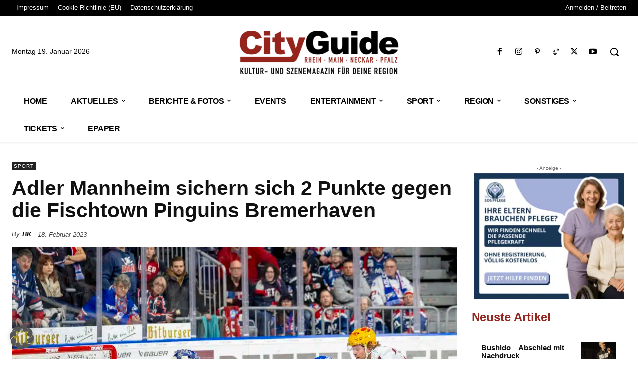

--- FILE ---
content_type: text/html; charset=utf-8
request_url: https://www.google.com/recaptcha/api2/aframe
body_size: 265
content:
<!DOCTYPE HTML><html><head><meta http-equiv="content-type" content="text/html; charset=UTF-8"></head><body><script nonce="asWmV2h6KFeiIF67anF2DQ">/** Anti-fraud and anti-abuse applications only. See google.com/recaptcha */ try{var clients={'sodar':'https://pagead2.googlesyndication.com/pagead/sodar?'};window.addEventListener("message",function(a){try{if(a.source===window.parent){var b=JSON.parse(a.data);var c=clients[b['id']];if(c){var d=document.createElement('img');d.src=c+b['params']+'&rc='+(localStorage.getItem("rc::a")?sessionStorage.getItem("rc::b"):"");window.document.body.appendChild(d);sessionStorage.setItem("rc::e",parseInt(sessionStorage.getItem("rc::e")||0)+1);localStorage.setItem("rc::h",'1768811664309');}}}catch(b){}});window.parent.postMessage("_grecaptcha_ready", "*");}catch(b){}</script></body></html>